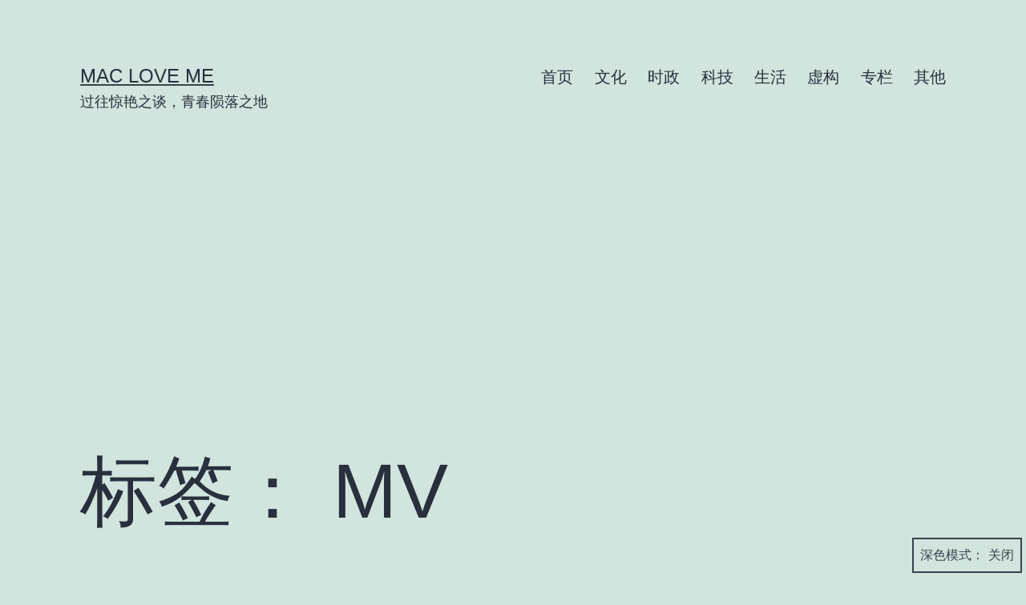

--- FILE ---
content_type: text/html; charset=utf-8
request_url: https://www.google.com/recaptcha/api2/aframe
body_size: 268
content:
<!DOCTYPE HTML><html><head><meta http-equiv="content-type" content="text/html; charset=UTF-8"></head><body><script nonce="EroLvCkt9zVjmwJVEsj8GQ">/** Anti-fraud and anti-abuse applications only. See google.com/recaptcha */ try{var clients={'sodar':'https://pagead2.googlesyndication.com/pagead/sodar?'};window.addEventListener("message",function(a){try{if(a.source===window.parent){var b=JSON.parse(a.data);var c=clients[b['id']];if(c){var d=document.createElement('img');d.src=c+b['params']+'&rc='+(localStorage.getItem("rc::a")?sessionStorage.getItem("rc::b"):"");window.document.body.appendChild(d);sessionStorage.setItem("rc::e",parseInt(sessionStorage.getItem("rc::e")||0)+1);localStorage.setItem("rc::h",'1769278738320');}}}catch(b){}});window.parent.postMessage("_grecaptcha_ready", "*");}catch(b){}</script></body></html>